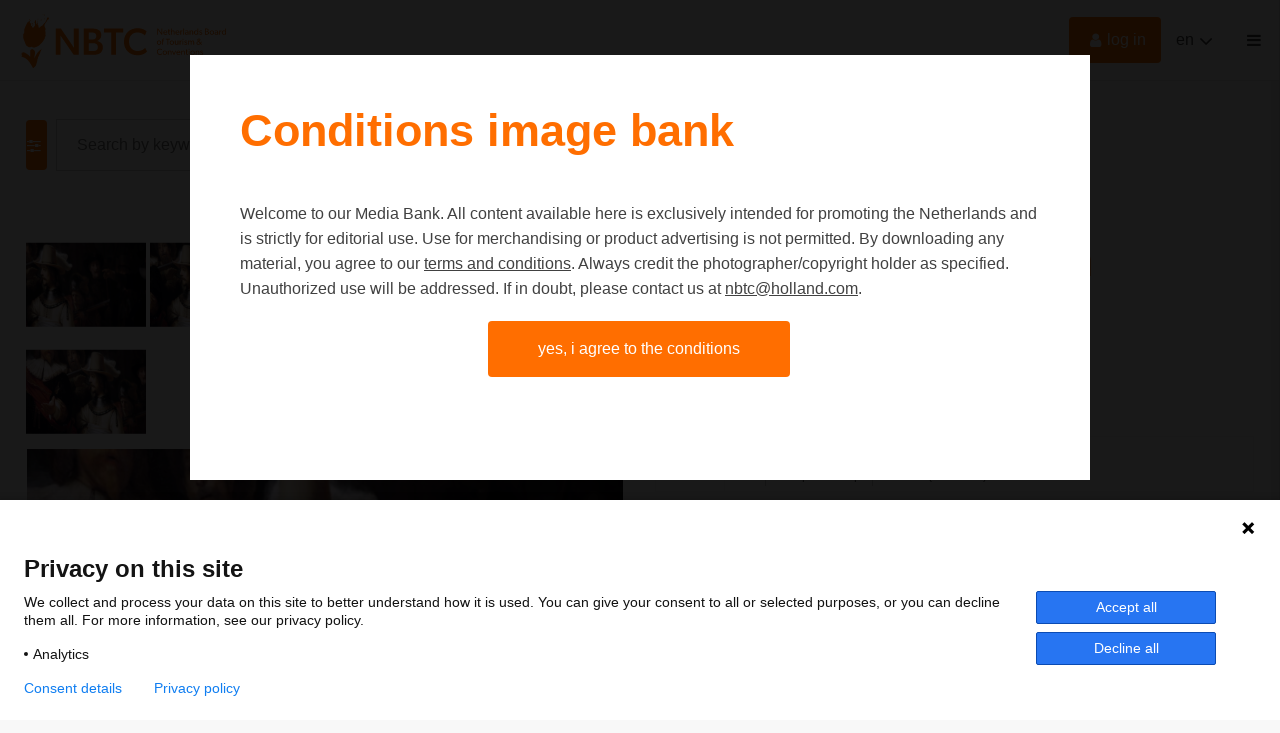

--- FILE ---
content_type: text/css
request_url: https://media.nbtc.nl/css/default.min.css?23492798
body_size: 2475
content:
:root{--spacing-size1:1px;--spacing-size2:5px;--spacing-size3:15px;--spacing-size4:30px;--spacing-size5:50px}.displaynone{display:none}.mobiledevice,.mobileonly{display:none}.screenonly{display:inherit}@media only screen and (max-width:768px){#mobiledevice,.mobileonly{display:block}.screenonly{display:none!important}}body{height:100%}html{overflow-y:scroll;height:100%}html.noscroll body{overflow:hidden}abbr,address,article,aside,audio,b,blockquote,body,caption,cite,code,dd,del,dfn,div,dl,dt,em,fieldset,figure,footer,h1,h2,h3,h4,h5,h6,header,hgroup,html,i,iframe,img,ins,kbd,label,legend,li,mark,menu,nav,object,ol,p,pre,q,samp,section,small,span,strong,sub,sup,tbody,tfoot,th,thead,time,tr,ul,var,video{margin:0;padding:0;border:0;outline:0;font-size:100%;vertical-align:baseline;background:0 0}article,aside,figure,footer,header,hgroup,nav,section{display:block}table{border-collapse:collapse;border-spacing:0}img,td{vertical-align:top}input[type=radio]{vertical-align:baseline}input[type=checkbox]{vertical-align:bottom}input,select{vertical-align:middle}button,input[type=button],input[type=submit],label{cursor:pointer}button{width:auto;overflow:visible}input[type=submit]{-webkit-appearance:none}input:focus,select:focus,textarea:focus{outline:0}select:-moz-focusring{color:transparent;text-shadow:0 0 0 #555}html{-webkit-font-smoothing:antialiased}.fontello{font-family:fontello}a{margin:0;padding:0;border:0;font-size:100%;vertical-align:baseline;background:0 0;border:none;-webkit-transition:all .4s;-o-transition:all .4s;transition:all .4s;box-sizing:border-box}a:active,a:focus{outline:0}a:hover{-webkit-transition:all .4s;-o-transition:all .4s;transition:all .4s}p a{text-decoration:underline}p{margin:0 0 20px 0}.b{font-weight:700}.u{text-decoration:underline}.i{text-decoration:underline}.bglight{background:#f5f5f5}.bgdark{background:#353838}.errormessage{color:#dc0000}.clear:after{content:".";display:block;height:0;clear:both;visibility:hidden}.clear{display:inline-block}* html .clear{height:1%}.clear{display:block}.ctr-group{margin-bottom:30px}.ac_results{padding:0;position:absolute;z-index:99999}.ac_results ul{list-style-type:none;padding:0;max-width:100%;width:100%;margin:0 0 0 -1px;background:#fff;border:1px solid #eaeaea;border-top:1px solid #fff}.ac_results li{margin:0;padding:5px 10px 5px 20px;cursor:pointer;display:block;color:#555}.ac_results li strong{color:#555;font-weight:700}.ac_over,.ac_over strong{background-color:#555;color:#fff!important}section>.content{margin:0 auto;padding:40px 2%}section.tiny>.content{max-width:300px}section.small>.content{max-width:600px}section.medium>.content{max-width:940px}section.large>.content{max-width:1400px}section.full>.content{max-width:100%;padding:40px 0}section.nopadding>.content{padding:0}.mat{margin:2px}.mas{margin:10px}.mam{margin:50px}.mal{margin:100px}.mbt{margin-bottom:2px}.mbs{margin-bottom:10px}.mbm{margin-bottom:50px}.mbl{margin-bottom:100px}.mlt{margin-left:2px}.mls{margin-left:10px}.mlm{margin-left:50px}.mll{margin-left:100px}.mtt{margin-top:2px}.mts{margin-top:10px}.mtm{margin-top:50px}.mtl{margin-top:100px}.mrt{margin-right:2px}.mrs{margin-right:10px}.mrm{margin-right:50px}.mrl{margin-right:100px}.mst{margin-left:2px;margin-right:2px}.mss{margin-left:10px;margin-right:10px}.msm{margin-left:50px;margin-right:50px}.msl{margin-left:100px;margin-right:100px}.msa{margin-left:auto;margin-right:auto}.pat{padding:2px}.pas{padding:10px}.pam{padding:50px}.pal{padding:100px}.pbt{padding-bottom:2px}.pbs{padding-bottom:10px}.pbm{padding-bottom:50px}.pbl{padding-bottom:100px}.plt{padding-left:2px}.pls{padding-left:10px}.plm{padding-left:50px}.pll{padding-left:100px}.ptt{padding-top:2px}.pts{padding-top:10px}.ptm{padding-top:50px}.ptl{padding-top:100px}.prt{padding-right:2px}.prs{padding-right:10px}.prm{padding-right:50px}.prl{padding-right:100px}.pst{padding-left:2px;padding-right:2px}.pss{padding-left:10px;padding-right:10px}.psm{padding-left:50px;padding-right:50px}.psl{padding-left:100px;padding-right:100px}@media only screen and (max-width:768px){.pal,.pam,.pas,.pat{padding-right:2%;padding-left:2%}.ptm{padding-top:30px}}.txtleft{text-align:left}.txtright{text-align:right}.txtcenter{text-align:center}.ctr-flex{display:-webkit-box;display:-ms-flexbox;display:flex}.ctr-flexalways{display:-webkit-box;display:-ms-flexbox;display:flex}.ctr-inlineflex{display:-webkit-inline-box;display:-ms-inline-flexbox;display:inline-flex}.flex-middle,.flexmiddle{align-items:center;justify-content:center}.flex-center,.flexcenter{justify-content:center}.flex-vcenter,.flexvcenter{align-items:center}.flex-wrap,.flexwrap{flex-wrap:wrap}.flex-end,.flex-right{justify-content:flex-end}.flex-space-between{justify-content:space-between}.ctr-flex .flex.auto{-webkit-box-flex:1;-ms-flex:1 1 auto;flex:1 1 auto}.ctr-flex .flex.one{-webkit-box-flex:1;-ms-flex:1;flex:1}.ctr-flex .flex.two{-webkit-box-flex:2;-ms-flex:2;flex:2}.ctr-flex .flex.three{-webkit-box-flex:3;-ms-flex:3;flex:3}.ctr-flex .flex.four{-webkit-box-flex:4;-ms-flex:4;flex:4}.ctr-flex.size-1 .flex{-webkit-box-flex:1;-ms-flex:1 0 100%;flex:1 0 100%}.ctr-flex.size-2 .flex{-webkit-box-flex:1;-ms-flex:1 0 50%;flex:1 0 50%}.ctr-flex.size-3 .flex{-webkit-box-flex:1;-ms-flex:1 0 33%;flex:1 0 33%}.ctr-flex.size-4 .flex{-webkit-box-flex:1;-ms-flex:1 0 25%;flex:1 0 25%}.ctr-flex.size-5 .flex{-webkit-box-flex:1;-ms-flex:1 0 20%;flex:1 0 20%}.ctr-grid{display:-ms-grid;display:grid}.gridsize0{grid-template-columns:repeat(auto-fit,minmax(100%,1fr))}.gridsize1{grid-template-columns:repeat(auto-fit,minmax(350px,1fr))}.gridsize2{grid-template-columns:repeat(auto-fit,minmax(450px,1fr))}.gridsize3{grid-template-columns:repeat(auto-fit,minmax(520px,1fr))}.gridsize4{grid-template-columns:repeat(auto-fit,minmax(150px,1fr))}.gridgap1{grid-gap:1px}.gridgap2{grid-gap:10px}.gridgap3{grid-gap:20px}[class*=ctr-grid],[class*=ctr-gridalways]{display:grid}[class*=ctr-inlinegrid],[class*=ctr-inlinegridalways]{display:inline-grid}[class*=ctr-grid].grid-autofit{grid-template-columns:repeat(auto-fit,minmax(0,auto))}[class*=ctr-grid].grid-autofill{grid-template-columns:repeat(auto-fill,minmax(0,auto))}[class*=ctr-grid].grid-twoitems{grid-template-columns:repeat(2,1fr)}[class*=ctr-grid].grid-threeitems{grid-template-columns:repeat(3,1fr)}[class*=ctr-grid].grid-fouritems{grid-template-columns:repeat(4,1fr)}[class*=ctr-grid].grid-fiveitems{grid-template-columns:repeat(5,1fr)}[class*=ctr-grid].grid-sixitems{grid-template-columns:repeat(6,1fr)}[class*=ctr-grid].grid-sevenitems{grid-template-columns:repeat(7,1fr)}[class*=ctr-grid].grid-eightitems{grid-template-columns:repeat(8,1fr)}[class*=ctr-grid].grid-nineitems{grid-template-columns:repeat(9,1fr)}[class*=ctr-grid].grid-tenitems{grid-template-columns:repeat(10,1fr)}[class*=ctr-grid].grid-autofit-size1{grid-template-columns:repeat(auto-fit,minmax(100px,1fr))}[class*=ctr-grid].grid-autofit-size2{grid-template-columns:repeat(auto-fit,minmax(250px,1fr))}[class*=ctr-grid].grid-autofit-size3{grid-template-columns:repeat(auto-fit,minmax(350px,1fr))}[class*=ctr-grid].grid-autofit-size4{grid-template-columns:repeat(auto-fit,minmax(450px,1fr))}[class*=ctr-grid].grid-autofill-size1{grid-template-columns:repeat(auto-fill,100px)}[class*=ctr-grid].grid-autofill-size2{grid-template-columns:repeat(auto-fill,300px)}[class*=ctr-grid].grid-autofill-size3{grid-template-columns:repeat(auto-fill,350px)}[class*=ctr-grid].grid-one-two{grid-template-columns:minmax(0,1fr) 2fr}[class*=ctr-grid].grid-two-one{grid-template-columns:2fr minmax(0,1fr)}[class*=ctr-grid].grid-one-three{grid-template-columns:minmax(0,1fr) 3fr}[class*=ctr-grid].grid-three-one{grid-template-columns:3fr minmax(0,1fr)}[class*=ctr-grid].grid-two-one-one{grid-template-columns:2fr 1fr 1fr}[class*=ctr-grid].grid-one-two-one{grid-template-columns:1fr 2fr 1fr}[class*=ctr-grid].grid-one-one-two{grid-template-columns:1fr 1fr 2fr}[class*=ctr-grid].grid-three-one-one{grid-template-columns:3fr 1fr 1fr}[class*=ctr-grid].grid-one-three-one{grid-template-columns:1fr 3fr 1fr}[class*=ctr-grid].grid-one-one-three{grid-template-columns:1fr 1fr 3fr}[class*=ctr-grid].grid-auto-fr{grid-template-columns:auto 1fr}[class*=ctr-grid].grid-fr-auto{grid-template-columns:1fr auto}[class*=ctr-grid].grid-auto-auto-fr{grid-template-columns:auto auto 1fr}[class*=ctr-grid].grid-auto-fr-auto{grid-template-columns:auto 1fr auto}[class*=ctr-grid].grid-fr-auto-auto{grid-template-columns:1fr auto auto}[class*=ctr-grid].grid-auto-fr-fr{grid-template-columns:auto 1fr 1fr}[class*=ctr-grid].grid-fr-auto-fr{grid-template-columns:1fr auto 1fr}[class*=ctr-grid].grid-fr-fr-auto{grid-template-columns:1fr 1fr auto}[class*=ctr-grid].grid-auto-fr-auto-auto{grid-template-columns:auto 1fr auto auto}[class*=ctr-grid][class*=grid-rows]{grid-template-columns:auto}[class*=ctr-grid][class*=grid-rows].grid-twoitems{grid-template-rows:repeat(2,1fr)}[class*=ctr-grid][class*=grid-rows].grid-threeitems{grid-template-rows:repeat(3,1fr)}[class*=ctr-grid][class*=grid-rows].grid-fouritems{grid-template-rows:repeat(4,1fr)}[class*=ctr-grid][class*=grid-rows].grid-fiveitems{grid-template-rows:repeat(5,1fr)}[class*=ctr-grid][class*=grid-rows].grid-auto-fr{grid-template-rows:auto 1fr}[class*=ctr-grid][class*=grid-rows].grid-fr-auto{grid-template-rows:1fr auto}[class*=ctr-grid][class*=grid-rows].grid-auto-auto-fr{grid-template-rows:auto auto 1fr}[class*=ctr-grid][class*=grid-rows].grid-auto-fr-auto{grid-template-rows:auto 1fr auto}[class*=ctr-grid][class*=grid-rows].grid-fr-auto-auto{grid-template-rows:1fr auto auto}[class*=ctr-grid][class*=grid-rows].grid-auto-fr-fr{grid-template-rows:auto 1fr 1fr}[class*=ctr-grid][class*=grid-rows].grid-fr-auto-fr{grid-template-rows:1fr auto 1fr}[class*=ctr-grid][class*=grid-rows].grid-fr-fr-auto{grid-template-rows:1fr 1fr auto}.grid-gap-size1,.grid-gap1{gap:var(--spacing-size1)}.grid-gap-size2,.grid-gap2{gap:var(--spacing-size2)}.grid-gap-size3,.grid-gap3{gap:var(--spacing-size3)}.grid-gap-size4,.grid-gap4{gap:var(--spacing-size4)}.grid-gap-size5,.grid-gap5{gap:var(--spacing-size5)}.grid-columngap1{column-gap:var(--spacing-size1)}.grid-columngap2{column-gap:var(--spacing-size2)}.grid-columngap3{column-gap:var(--spacing-size3)}.grid-columngap4{column-gap:var(--spacing-size4)}.grid-columngap5{column-gap:var(--spacing-size5)}.grid-vcenter{align-items:center}.grid-hcenter{justify-content:center}.grid-middle{align-items:center;justify-content:center}.grid-start{justify-content:start}.grid-justifycenter{justify-items:center}.grid-end{justify-content:end}.grid-self-end{justify-self:end}[class*=ctr-grid].grid-color{border:1px solid var(--color-grey2);border-right:none;border-bottom:none}[class*=ctr-grid].grid-color>div{padding:var(--spacing-size5);border-right:1px solid var(--color-grey2);border-bottom:1px solid var(--color-grey2)}[class*=ctr-grid].grid-color>div:nth-child(odd),[class*=ctr-gridalways].grid-color>div:nth-child(odd){background:var(--color-grey1)}[class*=ctr-grid].grid-border{border:1px solid var(--color-grey2);border-right:none;border-bottom:none}[class*=ctr-grid].grid-border>div{border-right:1px solid var(--color-grey2);border-bottom:1px solid var(--color-grey2);padding:var(--spacing-size3)}[class*=grid-gap].grid-border>div{border:1px solid var(--color-grey2)}[class*=grid-autofill].grid-border{border:none}[class*=grid-autofill].grid-border>div{border-top:1px solid var(--color-grey2)}[class*=grid-autofill].grid-border>div:first-of-type{border-left:1px solid var(--color-grey2)}@media only screen and (max-width:768px){.ctr-grid{display:block}}@media only screen and (max-width:736px){.ctr-flex,.ctr-grid{display:block}}.col2{-webkit-columns:auto 2;columns:auto 2}.col3{-webkit-columns:auto 3;columns:auto 3}.col4{-webkit-columns:auto 4;columns:auto 4}.gabs{-webkit-column-gap:20px;column-gap:20px}.gabm{-webkit-column-gap:50px;column-gap:50px}.gabl{-webkit-column-gap:50px;column-gap:50px}

--- FILE ---
content_type: text/css
request_url: https://media.nbtc.nl/css/fontello-embedded.min.css
body_size: 48186
content:
@font-face{font-family:fontello;src:url(../font/fontello.eot?78845228);src:url(../font/fontello.eot?78845228#iefix) format('embedded-opentype'),url(../font/fontello.svg?78845228#fontello) format('svg');font-weight:400;font-style:normal}@font-face{font-family:fontello;src:url([data-uri]) format('woff'),url([data-uri]) format('truetype')}[class*=" icon-"]:before,[class^=icon-]:before{font-family:fontello;font-style:normal;font-weight:400;speak:never;display:inline-block;text-decoration:inherit;width:1em;margin-right:.2em;text-align:center;font-variant:normal;text-transform:none;line-height:1em;margin-left:.2em;-webkit-font-smoothing:antialiased;-moz-osx-font-smoothing:grayscale}.icon-heart-empty:before{content:'\2713'}.icon-trash:before{content:'\e800'}.icon-down-1:before{content:'\e801'}.icon-left-1:before{content:'\e802'}.icon-right-open:before{content:'\e803'}.icon-left-open:before{content:'\e804'}.icon-search:before{content:'\e805'}.icon-share:before{content:'\e806'}.icon-menu-1:before{content:'\e807'}.icon-right-1:before{content:'\e808'}.icon-up-1:before{content:'\e809'}.icon-down:before{content:'\e80a'}.icon-lock:before{content:'\e80b'}.icon-help:before{content:'\e80c'}.icon-pencil:before{content:'\e80d'}.icon-heart:before{content:'\e80e'}.icon-play:before{content:'\e80f'}.icon-info:before{content:'\e810'}.icon-basket:before{content:'\e811'}.icon-left:before{content:'\e812'}.icon-right:before{content:'\e813'}.icon-up:before{content:'\e814'}.icon-eye:before{content:'\e816'}.icon-user:before{content:'\e817'}.icon-cancel:before{content:'\e818'}.icon-home-1:before{content:'\e819'}.icon-videocam:before{content:'\e81b'}.icon-picture:before{content:'\e81c'}.icon-star:before{content:'\e81d'}.icon-eye-off:before{content:'\e81e'}.icon-location:before{content:'\e81f'}.icon-phone:before{content:'\e820'}.icon-plus:before{content:'\e821'}.icon-trash-empty:before{content:'\e822'}.icon-upload-cloud-1:before{content:'\e824'}.icon-ok-1:before{content:'\e825'}.icon-lamp:before{content:'\e826'}.icon-check:before{content:'\e827'}.icon-logout:before{content:'\e828'}.icon-down-open:before{content:'\f004'}.icon-up-open:before{content:'\f005'}.icon-right-open-1:before{content:'\f006'}.icon-left-open-1:before{content:'\f007'}.icon-check-empty:before{content:'\f096'}.icon-twitter:before{content:'\f099'}.icon-facebook:before{content:'\f09a'}.icon-resize-full-alt:before{content:'\f0b2'}.icon-gplus:before{content:'\f0d5'}.icon-mail-alt-1:before{content:'\f0e0'}.icon-linkedin:before{content:'\f0e1'}.icon-exchange-1:before{content:'\f0ec'}.icon-download-cloud:before{content:'\f0ed'}.icon-upload-cloud:before{content:'\f0ee'}.icon-angle-double-left:before{content:'\f100'}.icon-angle-double-right:before{content:'\f101'}.icon-angle-left:before{content:'\f104'}.icon-angle-right:before{content:'\f105'}.icon-angle-up:before{content:'\f106'}.icon-angle-down:before{content:'\f107'}.icon-ok-squared:before{content:'\f14a'}.icon-dollar:before{content:'\f155'}.icon-youtube:before{content:'\f167'}.icon-instagram:before{content:'\f16d'}.icon-sliders:before{content:'\f1de'}.icon-whatsapp:before{content:'\f232'}.icon-vimeo:before{content:'\f27d'}.icon-shopping-basket:before{content:'\f291'}

--- FILE ---
content_type: text/css
request_url: https://media.nbtc.nl/css/token-input.min.css
body_size: 2691
content:
ul.token-input-list-picturepack{overflow:hidden;height:auto!important;height:1%;width:100%;position:relative;cursor:text;min-height:1px;z-index:10;margin:0;margin-bottom:var(--spacing-size3);background-color:var(--color-grey1);list-style-type:none;clear:left;border-radius:var(--borderradius-size2)}ul.token-input-list-picturepack li input{width:100%!important;box-sizing:border-box;background:#fff;border:1px solid var(--maincolor);padding:3px 20px;border-radius:50px;margin:0;-webkit-appearance:caret}li.token-input-token-picturepack{position:relative;font-size:14px;text-transform:lowercase;overflow:hidden;text-overflow:ellipsis;height:auto!important;margin:2px;background-color:#fff;cursor:default;padding:0 20px 0 20px;width:auto;display:block;border-radius:50px;border:1px solid var(--maincolor);white-space:nowrap}li.token-input-highlighted-token-picturepack:hover{background:#f2f2f2)}.ctr-navigation .searchform ul.token-input-list-picturepack{width:300px}.ctr-navigation .searchform ul.token-input-list-picturepack:hover{border-left:none}li.token-input-token-picturepack .token-input-delete-token-picturepack{color:var(--maincolor);overflow:hidden;position:absolute;left:0;top:0;padding:4px 8px;font-size:16px}li.token-input-token-picturepack img{max-height:80px}li.token-input-token-picturepack p{display:inline;padding:0;margin:0}li.token-input-token-picturepack span{color:#f2f2f2;margin:0;cursor:pointer;padding:0 5px 10px;line-height:1;height:100%}li.token-input-token-picturepack span:hover{color:red}li.token-input-selected-token-picturepack{color:#fff}li.token-input-input-token-picturepack{margin:0;padding:0;list-style-type:none}div.token-input-dropdown-picturepack{position:absolute;background-color:#fff;margin-top:3px;left:0;right:0;border-radius:4px;width:232px;border:1px solid #eaeaea;overflow:hidden;cursor:default;font-size:80%;z-index:99999}div.token-input-dropdown-picturepack img{max-height:80px}div.token-input-dropdown-picturepack p{margin:0;padding:5px 20px;font-size:80%;font-weight:400}div.token-input-dropdown-picturepack ul{margin:0;padding:0}div.token-input-dropdown-picturepack ul li{background-color:#fff;padding:3px 20px;margin:0;max-width:100%;white-space:nowrap;text-overflow:ellipsis;list-style-type:none;cursor:pointer}div.token-input-dropdown-picturepack ul li.token-input-dropdown-item-picturepack{background-color:#fff}div.token-input-dropdown-picturepack ul li.token-input-dropdown-item2-picturepack{background-color:#fff}div.token-input-dropdown-picturepack ul li em{font-weight:700;font-style:normal}div.token-input-dropdown-picturepack ul li.token-input-selected-dropdown-item-picturepack{background:#f2f2f2}.token-input-token-picturepack .token-tooltip{position:absolute;display:none;left:0;top:0;background:#fff;padding:2px 8px 1px;z-index:9999;font-size:80%;color:#000}

--- FILE ---
content_type: application/javascript
request_url: https://media.nbtc.nl/js/init-genericpopup.min.js?version=3.0.9494.28737.2
body_size: 1875
content:
function initGenericPopup(){$(document).on("click",".f-togglegenericpopup",function(n){var t=$(this).data(),i,r,u;if(t.target){for(i in t)i!=="target"&&$(t.target).data(i,t[i]);r=$(t.target).data();r&&(u=t.target,r.classname&&(u+="."+r.classname),$(u).is(":visible")?closeGenericPopup(t.target):showGenericPopup(t.target))}n.preventDefault()});$(document).on("click",".f-veil",function(){return closeAllGenericPopups(),!1});$(document).keyup(function(n){n.keyCode===27&&closeGenericPopup()})}function showGenericPopup(n){if(n){var t=$(n).data();t.beforeshow&&typeof window[t.beforeshow]=="function"&&window[t.beforeshow](n);switch(t.animationtype){case"addclass":$(n).addClass(t.classname);break;case"slide":$(n).slideDown(300);break;case"fade":$(n).fadeIn(400);break;default:$(n).show()}$(n+" *:input[type!=hidden]:first").focus();_genericPopups.push({target:n,data:t});showVeil(t.veilclass)}}function closeAllGenericPopups(){while(_genericPopups.length>0)closeGenericPopup()}function closeGenericPopup(n){var t,r,i;if(n){for(r=-1,i=0;i<_genericPopups.length;i++)if(t=_genericPopups[i],t.target===n){r=i;break}r>-1&&_genericPopups.splice(r,1)}else _genericPopups.length>0&&(t=_genericPopups.pop());if(t){switch(t.data.animationtype){case"addclass":$(t.target).removeClass(t.data.classname);break;case"slide":$(t.target).slideUp(300);break;case"fade":$(t.target).fadeOut(200);break;default:$(t.target).hide()}t.data.afterhide&&typeof window[t.data.afterhide]=="function"&&window[t.data.afterhide](n)}_genericPopups.length===0?hideVeil():checkVeil(_genericPopups[_genericPopups.length-1].data.veilclass)}function showVeil(n){n||(n="popup");checkVeil(n);$(".f-veil").show()}function hideVeil(){$(".f-veil").hide();resetVeil()}function checkVeil(n){n||(n="popup");$(".f-veil").hasClass(n)||(resetVeil(),$(".f-veil").addClass(n))}function resetVeil(){var n=$(".f-veil").attr("class"),t=n.indexOf("f-veil");t>=0&&$(".f-veil").removeClass(n.substring(t+6))}var _genericPopups=[];$(document).ready(function(){initGenericPopup()});

--- FILE ---
content_type: application/javascript
request_url: https://media.nbtc.nl/js/autocomplete.min.js
body_size: 6029
content:
function autoCompleteContext(e){$("#Context"+e).is(":visible")&&$("#Context"+e).autocomplete("/downloadxml.pp",{minChars:2,matchSubset:1,extraParams:{contextid:e},cacheLength:1,selectOnly:1})}jQuery.autocomplete=function(e,t){var a=$(e).attr("autocomplete","off");t.inputClass&&a.addClass(t.inputClass);var n=document.createElement("div"),r=$(n).hide().addClass(t.resultsClass).css("position","absolute");t.width>0&&r.css("width",t.width),$("body").append(n),e.autocompleter=this;var l=null,o="",s=-1,i={},c=!1,u=null,f=!1,h=!1;function d(){(i={}).data={},i.length=0}if(d(),null!=t.data){var m="",v={},g=[];"string"!=typeof t.url&&(t.cacheLength=1);for(var C=0;C<t.data.length;C++)(g="string"==typeof t.data[C]?[t.data[C]]:t.data[C])[0].length>0&&(v[m=g[0].substring(0,1).toLowerCase()]||(v[m]=[]),v[m].push(g));for(var p in v)t.cacheLength++,E(p,v[p])}function x(e){var t=$("li",n);t&&((s+=e)<0?s=0:s>=t.size()&&(s=t.size()-1),t.removeClass("ac_over"),$(t[s]).addClass("ac_over"))}function w(n){n||((n=document.createElement("li")).extra=[],n.selectValue="");var l=$.trim(n.selectValue?n.selectValue:$(n).text());e.lastSelected=l,o=l,r.html(""),a.val(l),y(),t.onItemSelect&&setTimeout(function(){t.onItemSelect(n)},1)}function L(e){8!=u&&(a.val(a.val()+e.substring(o.length)),function(e,t){var n=a.get(0);if(n.createTextRange){var r=n.createTextRange();r.collapse(!0),r.moveStart("character",e),r.moveEnd("character",t),r.select()}else n.setSelectionRange?n.setSelectionRange(e,t):n.selectionStart&&(n.selectionStart=e,n.selectionEnd=t);n.focus()}(o.length,e.length))}function y(){if(!h){h=!0,l&&clearTimeout(l);var n=a.removeClass(t.loadingClass).val();r.is(":visible")&&r.hide(),t.mustMatch&&(e.lastSelected&&e.lastSelected==n||w(null)),h=!1}}function S(l,o){if(o){if(a.removeClass(t.loadingClass),n.innerHTML="",!c||0==o.length)return y();n.appendChild(function(e,a){var n=document.createElement("ul"),r=e.length;t.maxItemsToShow>0&&t.maxItemsToShow<r&&(r=t.maxItemsToShow);for(var l=0;l<r;l++){var o=e[l];if(o){a=a.toLowerCase();var i=document.createElement("li");t.formatItem?(i.innerHTML=t.formatItem(o,l,r),i.selectValue=o[0].toLowerCase().replace(a,"<strong>"+a+"</strong>")):(i.innerHTML=o[0].toLowerCase().replace(a,"<strong>"+a+"</strong>"),i.selectValue=o[0]);var c=null;if(o.length>1){c=[];for(var u=1;u<o.length;u++)c[c.length]=o[u]}i.extra=c,n.appendChild(i),$(i).hover(function(){$("li",n).removeClass("ac_over"),$(this).addClass("ac_over"),s=$("li",n).indexOf($(this).get(0))},function(){$(this).removeClass("ac_over")}).click(function(e){e.preventDefault(),e.stopPropagation(),w(this)})}}return $(n).mousedown(function(){f=!0}).mouseup(function(){f=!1}),n}(o,l)),t.autoFill&&a.val().toLowerCase()==l.toLowerCase()&&L(o[0][0]),i=function(e){for(var t=e.offsetLeft||0,a=e.offsetTop||0;e=e.offsetParent;)t+=e.offsetLeft,a+=e.offsetTop;return{x:t,y:a}}(e),u=t.width>0?t.width:a.width(),r.css({width:parseInt(u)+"px",top:i.y+e.offsetHeight+"px",left:i.x+"px"}).show()}else y();var i,u}function T(e){if(!e||void 0==e.length)return null;for(var a=[],n=e.split(t.lineSeparator),r=0;r<n.length;r++){var l=$.trim(n[r]);l&&(a[a.length]=l.split(t.cellSeparator))}return a}function b(e){var a=-1==t.url.indexOf("?")?"?":"&",n=t.url+a+"q="+encodeURI(e);for(var r in t.extraParams)n+="&"+r+"="+encodeURI(t.extraParams[r]);return n}function I(e){if(!e)return null;if(i.data[e])return i.data[e];if(t.matchSubset)for(var a=e.length-1;a>=t.minChars;a--){var n=e.substr(0,a),r=i.data[n];if(r){for(var l=[],o=0;o<r.length;o++){var s=r[o];V(s[0],e)&&(l[l.length]=s)}return l}}return null}function V(e,a){t.matchCase||(e=e.toLowerCase());var n=e.indexOf(a);return-1!=n&&(0==n||t.matchContains)}function _(e,n){n&&a.removeClass(t.loadingClass);for(var r=n?n.length:0,l=null,o=0;o<r;o++){var s=n[o];if(s[0].toLowerCase()==e.toLowerCase()){l=document.createElement("li"),t.formatItem?(l.innerHTML=t.formatItem(s,o,r),l.selectValue=s[0]):(l.innerHTML=s[0],l.selectValue=s[0]);var i=null;if(s.length>1){i=[];for(var c=1;c<s.length;c++)i[i.length]=s[c]}l.extra=i}}t.onFindValue&&setTimeout(function(){t.onFindValue(l)},1)}function E(e,a){a&&e&&t.cacheLength&&(!i.length||i.length>t.cacheLength?(d(),i.length++):i[e]||i.length++,i.data[e]=a)}function P(){var e,t=$("li.ac_over",n)[0];return t&&(e=$(t).text()),e}a.keydown(function(e){switch(u=e.keyCode,e.keyCode){case 38:e.preventDefault(),x(-1),a.val(P());break;case 40:e.preventDefault(),x(1),a.val(P());break;case 9:case 13:(function(){var e=$("li.ac_over",n)[0];if(!e){var a=$("li",n);t.selectOnly?1==a.length&&(e=a[0]):t.selectFirst&&(e=a[0])}return!!e&&(w(e),!0)})()&&(a.get(0).focus(),e.preventDefault());break;default:s=-1,l&&clearTimeout(l),l=setTimeout(function(){!function(){if(46==u||u>8&&u<32)return r.hide();var e=a.val();if(e==o)return;o=e,e.length>=t.minChars?(a.addClass(t.loadingClass),function(e){t.matchCase||(e=e.toLowerCase());var n=t.cacheLength?I(e):null;n?S(e,n):"string"==typeof t.url&&t.url.length>0?$.get(b(e),function(t){t=T(t),E(e,t),S(e,t)}):a.removeClass(t.loadingClass)}(e)):(a.removeClass(t.loadingClass),r.hide())}()},t.delay)}}).focus(function(){c=!0}).blur(function(){c=!1,f||function(){l&&clearTimeout(l);l=setTimeout(y,200)}()}),y(),this.flushCache=function(){d()},this.setExtraParams=function(e){t.extraParams=e},this.findValue=function(){var e=a.val();t.matchCase||(e=e.toLowerCase());var n=t.cacheLength?I(e):null;n?_(e,n):"string"==typeof t.url&&t.url.length>0?$.get(b(e),function(t){t=T(t),E(e,t),_(e,t)}):_(e,null)}},jQuery.fn.autocomplete=function(e,t,a){return(t=t||{}).url=e,t.data="object"==typeof a&&a.constructor==Array?a:null,(t=$.extend({inputClass:"ac_input",resultsClass:"ac_results",lineSeparator:"\n",cellSeparator:"|",minChars:1,delay:400,matchCase:0,matchSubset:1,matchContains:0,cacheLength:1,mustMatch:0,extraParams:{},loadingClass:"ac_loading",selectFirst:!1,selectOnly:!1,maxItemsToShow:-1,autoFill:!1,width:0},t)).width=parseInt(t.width,10),this.each(function(){new jQuery.autocomplete(this,t)}),this},jQuery.fn.autocompleteArray=function(e,t){return this.autocomplete(null,t,e)},jQuery.fn.indexOf=function(e){for(var t=0;t<this.length;t++)if(this[t]==e)return t;return-1};

--- FILE ---
content_type: application/javascript
request_url: https://media.nbtc.nl/js/pp.tokeninput.min.js?v=3.0.9494.28737.2
body_size: 946
content:
function initTokenInput(target){target||(target=""),$(target+" .f-tokeninput").each((function(){var limit=$(this).data("tokenlimit");0===limit&&(limit=null);var placeHolder=$(this).attr("placeholder"),options={theme:"picturepack",tokenLimit:limit,hintText:"",prePopulate:eval($(this).data("prepopulate"))};""!==$(this).data("onadd")&&(options.onAdd=eval($(this).data("onadd"))),""!==$(this).data("ondelete")&&(options.onDelete=eval($(this).data("ondelete")));var id=$(this).attr("id");options.onReady=function(){void 0!==placeHolder&&""!==placeHolder&&$("#token-input-"+id).attr("placeholder",placeHolder)},$(this).tokenInput("downloadajaxtokeninput.pp?option="+$(this).data("option"),options)}))}function addMetadataValueFromTokenInput(t){if(-1==t.id){var e=this;$.ajax({type:"get",url:"downloadajaxtokeninput.pp?option=metadatafieldvalueadd&metadatafieldid="+e.name+"&value="+encodeURIComponent(t.name)+"&r="+getRandom(),dataType:"json",success:function(a){$(e).tokenInput("remove",t),$(e).tokenInput("add",a)}})}}$(document).ready((function(){initTokenInput()}));

--- FILE ---
content_type: application/javascript
request_url: https://media.nbtc.nl/js/init-thumbnails.min.js?version=3.0.9494.28737.2
body_size: 2228
content:
function initJustifiedGallerySettings(){$(".f-justifiedgallery").justifiedGallery({rowHeight:190,maxRowHeight:220,captions:!1,refreshTime:200,margins:1,border:0}),$("f-justifiedgallery").waitForImages((function(){}))}function initThumbnails(){var t,e=250;$(".f-thumbnail").hover((function(){var e=this;t=setTimeout((function(){$(e).data("template")?getPictureInfo(e):getPictureTitle(this)}),250),$(this).find(".f-thumbnailoptions").show()}),(function(){clearTimeout(t),$(this).find(".f-thumbnailoptions").hide(),$(this).find(".f-hovertitle").hide(),$(this).find(".f-selectionpicker-options").hide()})),$(".f-selectionselector").click((function(t){var e=$("#"+$(this).data("target"));pictureToOrFromSelection(e,!1,$(this).data("selection")),t.preventDefault()}))}function getPictureTitle(t){var e=$(t).find("img");e&&(e.attr("title")||$.ajax({method:"get",url:"downloadjson.pp?option=getpicturetitle&id="+$(t).data("pictureid")+"&rnd="+Math.random(),dataType:"json",success:function(i){i||(i="-"),e.attr("alt",i),(e=$(t).find("a"))&&(e.attr("href").includes("title=")||e.attr("href",e.attr("href")+"&title="+i.replace(/ /g,"-")))}}))}function getPictureInfo(t){var e=$(t).data("template"),i=$(t).data("pictureid"),a=$(t).data("templatetarget");if(a){var n=$(t).find(a);n&&$.ajax({method:"get",url:"/generalpurpose.pp?template="+e+"&pictureid="+i+"&rnd="+Math.random(),dataType:"html",success:function(t){$(n).html(t).show()}})}else{var o=$(t).offset(),r=$(t).outerWidth(),d=$("#ctr-hoverthumbnail"),l=d.outerWidth(),u=$(window),c={width:u.width(),top:u.scrollTop()};c.bottom=c.top+u.height();var s=o.left+r+5;s+l>c.width&&(s=o.left-5-l);var f=o.top-10;f=Math.max(c.top,f),s=Math.max(10,s),$.ajax({method:"get",url:"/generalpurpose.pp?template="+e+"&pictureid="+i+"&rnd="+Math.random(),dataType:"html",success:function(t){d.html(t).css({top:f,left:s}).show()}})}}function initVideoHover(){$(".f-videohover").mouseenter((function(){var t=$(this),e=$(this).get(0).play();void 0!==e&&e.then((function(){t.mouseleave((function(){t.get(0).pause()}))})).catch((function(t){}))}))}function initDownloadImage(){$(document).on("click",".f-downloadimage",(function(t){var e=$(this).data("parameters");window.location.href="downloadpicture.pp?"+e,t.preventDefault()}))}$(document).ready((function(){initJustifiedGallerySettings(),initThumbnails(),initVideoHover(),initDownloadImage()}));